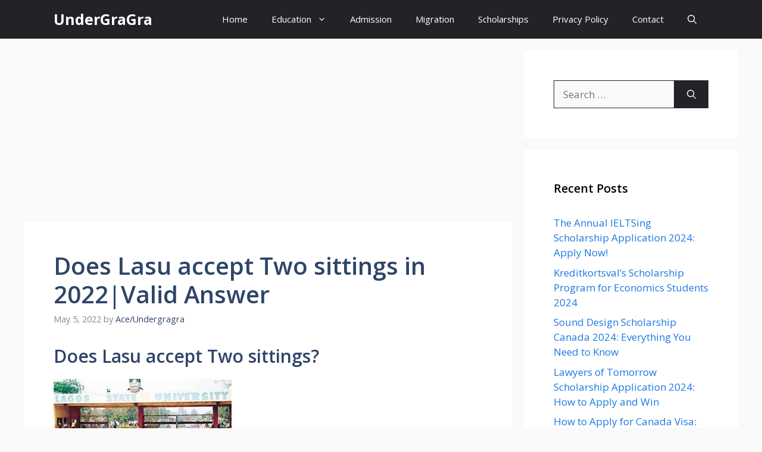

--- FILE ---
content_type: text/html; charset=utf-8
request_url: https://www.google.com/recaptcha/api2/aframe
body_size: 267
content:
<!DOCTYPE HTML><html><head><meta http-equiv="content-type" content="text/html; charset=UTF-8"></head><body><script nonce="C5_UWGx4ihA7v7ay9U6IwA">/** Anti-fraud and anti-abuse applications only. See google.com/recaptcha */ try{var clients={'sodar':'https://pagead2.googlesyndication.com/pagead/sodar?'};window.addEventListener("message",function(a){try{if(a.source===window.parent){var b=JSON.parse(a.data);var c=clients[b['id']];if(c){var d=document.createElement('img');d.src=c+b['params']+'&rc='+(localStorage.getItem("rc::a")?sessionStorage.getItem("rc::b"):"");window.document.body.appendChild(d);sessionStorage.setItem("rc::e",parseInt(sessionStorage.getItem("rc::e")||0)+1);localStorage.setItem("rc::h",'1768918819858');}}}catch(b){}});window.parent.postMessage("_grecaptcha_ready", "*");}catch(b){}</script></body></html>